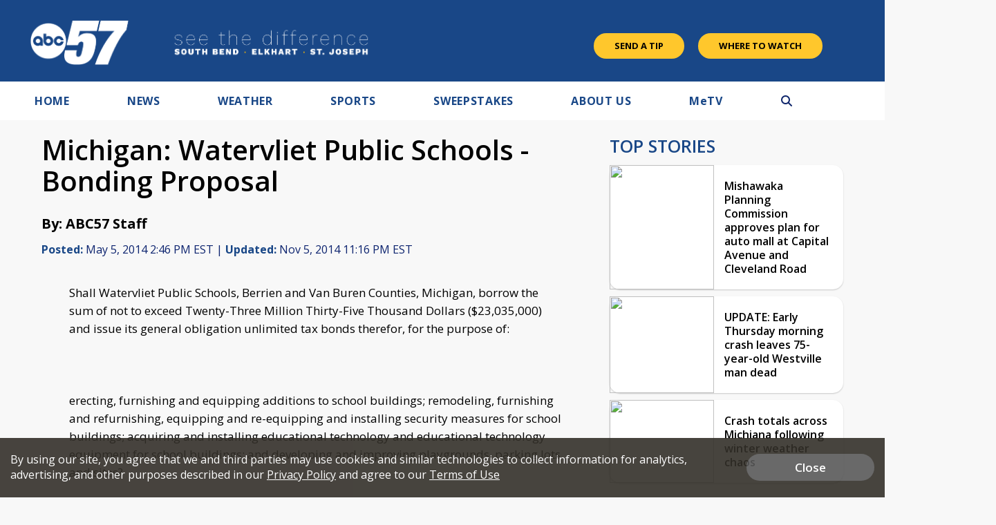

--- FILE ---
content_type: text/html; charset=utf-8
request_url: https://www.google.com/recaptcha/api2/aframe
body_size: -87
content:
<!DOCTYPE HTML><html><head><meta http-equiv="content-type" content="text/html; charset=UTF-8"></head><body><script nonce="UNPRDhhe2eiR5tkTeMb-5Q">/** Anti-fraud and anti-abuse applications only. See google.com/recaptcha */ try{var clients={'sodar':'https://pagead2.googlesyndication.com/pagead/sodar?'};window.addEventListener("message",function(a){try{if(a.source===window.parent){var b=JSON.parse(a.data);var c=clients[b['id']];if(c){var d=document.createElement('img');d.src=c+b['params']+'&rc='+(localStorage.getItem("rc::a")?sessionStorage.getItem("rc::b"):"");window.document.body.appendChild(d);sessionStorage.setItem("rc::e",parseInt(sessionStorage.getItem("rc::e")||0)+1);localStorage.setItem("rc::h",'1768518587549');}}}catch(b){}});window.parent.postMessage("_grecaptcha_ready", "*");}catch(b){}</script></body></html>

--- FILE ---
content_type: application/javascript; charset=utf-8
request_url: https://fundingchoicesmessages.google.com/f/AGSKWxWQOELvrKbIHHpqt4nF7RNhUbC5tMB6b1_lBq1czZptEBJSf6gZlQCzKcYr7aEtnbbWHWI-LO16Nrvc1qz9MqQOmp_BIZQmYb7t_nFejrz5TyG0K3eJB1fJgqOnoA6UwBPT03J-Snfvc-03kJVgtu9gTUNqwLQlucWXkWdl6ym7V_MuVAaGspwJgF4K/_/your-ad-/dfp/dc.js.adgoitechnologie..swf?popupiniframe=/ads-05.
body_size: -1292
content:
window['46d51a2b-b627-46a2-928c-1632b3d96748'] = true;